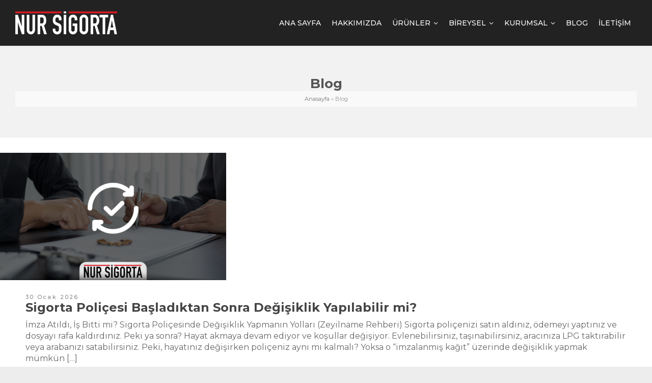

--- FILE ---
content_type: text/html; charset=UTF-8
request_url: https://nursigorta.com/category/blog/
body_size: 21142
content:
<!doctype html>
<html lang="tr" class="no-js">
<head> 
<meta charset="UTF-8" />  
<meta name="viewport" content="width=device-width, initial-scale=1, maximum-scale=1">
 
<meta name='robots' content='index, follow, max-image-preview:large, max-snippet:-1, max-video-preview:-1' />
<script type="text/javascript">/*<![CDATA[ */ var html = document.getElementsByTagName("html")[0]; html.className = html.className.replace("no-js", "js"); window.onerror=function(e,f){var body = document.getElementsByTagName("body")[0]; body.className = body.className.replace("rt-loading", ""); var e_file = document.createElement("a");e_file.href = f;console.log( e );console.log( e_file.pathname );}/* ]]>*/</script>
<!-- Google tag (gtag.js) consent mode dataLayer added by Site Kit -->
<script type="text/javascript" id="google_gtagjs-js-consent-mode-data-layer">
/* <![CDATA[ */
window.dataLayer = window.dataLayer || [];function gtag(){dataLayer.push(arguments);}
gtag('consent', 'default', {"ad_personalization":"denied","ad_storage":"denied","ad_user_data":"denied","analytics_storage":"denied","functionality_storage":"denied","security_storage":"denied","personalization_storage":"denied","region":["AT","BE","BG","CH","CY","CZ","DE","DK","EE","ES","FI","FR","GB","GR","HR","HU","IE","IS","IT","LI","LT","LU","LV","MT","NL","NO","PL","PT","RO","SE","SI","SK"],"wait_for_update":500});
window._googlesitekitConsentCategoryMap = {"statistics":["analytics_storage"],"marketing":["ad_storage","ad_user_data","ad_personalization"],"functional":["functionality_storage","security_storage"],"preferences":["personalization_storage"]};
window._googlesitekitConsents = {"ad_personalization":"denied","ad_storage":"denied","ad_user_data":"denied","analytics_storage":"denied","functionality_storage":"denied","security_storage":"denied","personalization_storage":"denied","region":["AT","BE","BG","CH","CY","CZ","DE","DK","EE","ES","FI","FR","GB","GR","HR","HU","IE","IS","IT","LI","LT","LU","LV","MT","NL","NO","PL","PT","RO","SE","SI","SK"],"wait_for_update":500};
/* ]]> */
</script>
<!-- End Google tag (gtag.js) consent mode dataLayer added by Site Kit -->

	<!-- This site is optimized with the Yoast SEO plugin v26.8 - https://yoast.com/product/yoast-seo-wordpress/ -->
	<title>Blog arşivleri - Nur Sigorta</title>
	<link rel="canonical" href="https://nursigorta.com/category/blog/" />
	<link rel="next" href="https://nursigorta.com/category/blog/page/2/" />
	<meta property="og:locale" content="tr_TR" />
	<meta property="og:type" content="article" />
	<meta property="og:title" content="Blog arşivleri - Nur Sigorta" />
	<meta property="og:url" content="https://nursigorta.com/category/blog/" />
	<meta property="og:site_name" content="Nur Sigorta" />
	<meta name="twitter:card" content="summary_large_image" />
	<script type="application/ld+json" class="yoast-schema-graph">{"@context":"https://schema.org","@graph":[{"@type":"CollectionPage","@id":"https://nursigorta.com/category/blog/","url":"https://nursigorta.com/category/blog/","name":"Blog arşivleri - Nur Sigorta","isPartOf":{"@id":"https://nursigorta.com/#website"},"primaryImageOfPage":{"@id":"https://nursigorta.com/category/blog/#primaryimage"},"image":{"@id":"https://nursigorta.com/category/blog/#primaryimage"},"thumbnailUrl":"https://nursigorta.com/wp-content/uploads/2026/01/Sigorta-Policesi-Basladiktan-Sonra-Degisiklik-Yapilabilir-mi.png","breadcrumb":{"@id":"https://nursigorta.com/category/blog/#breadcrumb"},"inLanguage":"tr"},{"@type":"ImageObject","inLanguage":"tr","@id":"https://nursigorta.com/category/blog/#primaryimage","url":"https://nursigorta.com/wp-content/uploads/2026/01/Sigorta-Policesi-Basladiktan-Sonra-Degisiklik-Yapilabilir-mi.png","contentUrl":"https://nursigorta.com/wp-content/uploads/2026/01/Sigorta-Policesi-Basladiktan-Sonra-Degisiklik-Yapilabilir-mi.png","width":1280,"height":720,"caption":"Sigorta Poliçesi Başladıktan Sonra Değişiklik Yapılabilir mi"},{"@type":"BreadcrumbList","@id":"https://nursigorta.com/category/blog/#breadcrumb","itemListElement":[{"@type":"ListItem","position":1,"name":"Anasayfa","item":"https://nursigorta.com/"},{"@type":"ListItem","position":2,"name":"Blog"}]},{"@type":"WebSite","@id":"https://nursigorta.com/#website","url":"https://nursigorta.com/","name":"Nur Sigorta","description":"Geniş Teminatlı Huzur","potentialAction":[{"@type":"SearchAction","target":{"@type":"EntryPoint","urlTemplate":"https://nursigorta.com/?s={search_term_string}"},"query-input":{"@type":"PropertyValueSpecification","valueRequired":true,"valueName":"search_term_string"}}],"inLanguage":"tr"}]}</script>
	<!-- / Yoast SEO plugin. -->


<link rel='dns-prefetch' href='//www.googletagmanager.com' />
<link rel='dns-prefetch' href='//fonts.googleapis.com' />
<link rel="alternate" type="application/rss+xml" title="Nur Sigorta &raquo; akışı" href="https://nursigorta.com/feed/" />
<link rel="alternate" type="application/rss+xml" title="Nur Sigorta &raquo; yorum akışı" href="https://nursigorta.com/comments/feed/" />
<link rel="alternate" type="application/rss+xml" title="Nur Sigorta &raquo; Blog kategori akışı" href="https://nursigorta.com/category/blog/feed/" />
<style id='wp-img-auto-sizes-contain-inline-css' type='text/css'>
img:is([sizes=auto i],[sizes^="auto," i]){contain-intrinsic-size:3000px 1500px}
/*# sourceURL=wp-img-auto-sizes-contain-inline-css */
</style>

<style id='wp-emoji-styles-inline-css' type='text/css'>

	img.wp-smiley, img.emoji {
		display: inline !important;
		border: none !important;
		box-shadow: none !important;
		height: 1em !important;
		width: 1em !important;
		margin: 0 0.07em !important;
		vertical-align: -0.1em !important;
		background: none !important;
		padding: 0 !important;
	}
/*# sourceURL=wp-emoji-styles-inline-css */
</style>
<link rel='stylesheet' id='wp-block-library-css' href='https://nursigorta.com/wp-includes/css/dist/block-library/style.min.css?ver=6.9' type='text/css' media='all' />
<style id='global-styles-inline-css' type='text/css'>
:root{--wp--preset--aspect-ratio--square: 1;--wp--preset--aspect-ratio--4-3: 4/3;--wp--preset--aspect-ratio--3-4: 3/4;--wp--preset--aspect-ratio--3-2: 3/2;--wp--preset--aspect-ratio--2-3: 2/3;--wp--preset--aspect-ratio--16-9: 16/9;--wp--preset--aspect-ratio--9-16: 9/16;--wp--preset--color--black: #000000;--wp--preset--color--cyan-bluish-gray: #abb8c3;--wp--preset--color--white: #ffffff;--wp--preset--color--pale-pink: #f78da7;--wp--preset--color--vivid-red: #cf2e2e;--wp--preset--color--luminous-vivid-orange: #ff6900;--wp--preset--color--luminous-vivid-amber: #fcb900;--wp--preset--color--light-green-cyan: #7bdcb5;--wp--preset--color--vivid-green-cyan: #00d084;--wp--preset--color--pale-cyan-blue: #8ed1fc;--wp--preset--color--vivid-cyan-blue: #0693e3;--wp--preset--color--vivid-purple: #9b51e0;--wp--preset--gradient--vivid-cyan-blue-to-vivid-purple: linear-gradient(135deg,rgb(6,147,227) 0%,rgb(155,81,224) 100%);--wp--preset--gradient--light-green-cyan-to-vivid-green-cyan: linear-gradient(135deg,rgb(122,220,180) 0%,rgb(0,208,130) 100%);--wp--preset--gradient--luminous-vivid-amber-to-luminous-vivid-orange: linear-gradient(135deg,rgb(252,185,0) 0%,rgb(255,105,0) 100%);--wp--preset--gradient--luminous-vivid-orange-to-vivid-red: linear-gradient(135deg,rgb(255,105,0) 0%,rgb(207,46,46) 100%);--wp--preset--gradient--very-light-gray-to-cyan-bluish-gray: linear-gradient(135deg,rgb(238,238,238) 0%,rgb(169,184,195) 100%);--wp--preset--gradient--cool-to-warm-spectrum: linear-gradient(135deg,rgb(74,234,220) 0%,rgb(151,120,209) 20%,rgb(207,42,186) 40%,rgb(238,44,130) 60%,rgb(251,105,98) 80%,rgb(254,248,76) 100%);--wp--preset--gradient--blush-light-purple: linear-gradient(135deg,rgb(255,206,236) 0%,rgb(152,150,240) 100%);--wp--preset--gradient--blush-bordeaux: linear-gradient(135deg,rgb(254,205,165) 0%,rgb(254,45,45) 50%,rgb(107,0,62) 100%);--wp--preset--gradient--luminous-dusk: linear-gradient(135deg,rgb(255,203,112) 0%,rgb(199,81,192) 50%,rgb(65,88,208) 100%);--wp--preset--gradient--pale-ocean: linear-gradient(135deg,rgb(255,245,203) 0%,rgb(182,227,212) 50%,rgb(51,167,181) 100%);--wp--preset--gradient--electric-grass: linear-gradient(135deg,rgb(202,248,128) 0%,rgb(113,206,126) 100%);--wp--preset--gradient--midnight: linear-gradient(135deg,rgb(2,3,129) 0%,rgb(40,116,252) 100%);--wp--preset--font-size--small: 13px;--wp--preset--font-size--medium: 20px;--wp--preset--font-size--large: 36px;--wp--preset--font-size--x-large: 42px;--wp--preset--spacing--20: 0.44rem;--wp--preset--spacing--30: 0.67rem;--wp--preset--spacing--40: 1rem;--wp--preset--spacing--50: 1.5rem;--wp--preset--spacing--60: 2.25rem;--wp--preset--spacing--70: 3.38rem;--wp--preset--spacing--80: 5.06rem;--wp--preset--shadow--natural: 6px 6px 9px rgba(0, 0, 0, 0.2);--wp--preset--shadow--deep: 12px 12px 50px rgba(0, 0, 0, 0.4);--wp--preset--shadow--sharp: 6px 6px 0px rgba(0, 0, 0, 0.2);--wp--preset--shadow--outlined: 6px 6px 0px -3px rgb(255, 255, 255), 6px 6px rgb(0, 0, 0);--wp--preset--shadow--crisp: 6px 6px 0px rgb(0, 0, 0);}:where(.is-layout-flex){gap: 0.5em;}:where(.is-layout-grid){gap: 0.5em;}body .is-layout-flex{display: flex;}.is-layout-flex{flex-wrap: wrap;align-items: center;}.is-layout-flex > :is(*, div){margin: 0;}body .is-layout-grid{display: grid;}.is-layout-grid > :is(*, div){margin: 0;}:where(.wp-block-columns.is-layout-flex){gap: 2em;}:where(.wp-block-columns.is-layout-grid){gap: 2em;}:where(.wp-block-post-template.is-layout-flex){gap: 1.25em;}:where(.wp-block-post-template.is-layout-grid){gap: 1.25em;}.has-black-color{color: var(--wp--preset--color--black) !important;}.has-cyan-bluish-gray-color{color: var(--wp--preset--color--cyan-bluish-gray) !important;}.has-white-color{color: var(--wp--preset--color--white) !important;}.has-pale-pink-color{color: var(--wp--preset--color--pale-pink) !important;}.has-vivid-red-color{color: var(--wp--preset--color--vivid-red) !important;}.has-luminous-vivid-orange-color{color: var(--wp--preset--color--luminous-vivid-orange) !important;}.has-luminous-vivid-amber-color{color: var(--wp--preset--color--luminous-vivid-amber) !important;}.has-light-green-cyan-color{color: var(--wp--preset--color--light-green-cyan) !important;}.has-vivid-green-cyan-color{color: var(--wp--preset--color--vivid-green-cyan) !important;}.has-pale-cyan-blue-color{color: var(--wp--preset--color--pale-cyan-blue) !important;}.has-vivid-cyan-blue-color{color: var(--wp--preset--color--vivid-cyan-blue) !important;}.has-vivid-purple-color{color: var(--wp--preset--color--vivid-purple) !important;}.has-black-background-color{background-color: var(--wp--preset--color--black) !important;}.has-cyan-bluish-gray-background-color{background-color: var(--wp--preset--color--cyan-bluish-gray) !important;}.has-white-background-color{background-color: var(--wp--preset--color--white) !important;}.has-pale-pink-background-color{background-color: var(--wp--preset--color--pale-pink) !important;}.has-vivid-red-background-color{background-color: var(--wp--preset--color--vivid-red) !important;}.has-luminous-vivid-orange-background-color{background-color: var(--wp--preset--color--luminous-vivid-orange) !important;}.has-luminous-vivid-amber-background-color{background-color: var(--wp--preset--color--luminous-vivid-amber) !important;}.has-light-green-cyan-background-color{background-color: var(--wp--preset--color--light-green-cyan) !important;}.has-vivid-green-cyan-background-color{background-color: var(--wp--preset--color--vivid-green-cyan) !important;}.has-pale-cyan-blue-background-color{background-color: var(--wp--preset--color--pale-cyan-blue) !important;}.has-vivid-cyan-blue-background-color{background-color: var(--wp--preset--color--vivid-cyan-blue) !important;}.has-vivid-purple-background-color{background-color: var(--wp--preset--color--vivid-purple) !important;}.has-black-border-color{border-color: var(--wp--preset--color--black) !important;}.has-cyan-bluish-gray-border-color{border-color: var(--wp--preset--color--cyan-bluish-gray) !important;}.has-white-border-color{border-color: var(--wp--preset--color--white) !important;}.has-pale-pink-border-color{border-color: var(--wp--preset--color--pale-pink) !important;}.has-vivid-red-border-color{border-color: var(--wp--preset--color--vivid-red) !important;}.has-luminous-vivid-orange-border-color{border-color: var(--wp--preset--color--luminous-vivid-orange) !important;}.has-luminous-vivid-amber-border-color{border-color: var(--wp--preset--color--luminous-vivid-amber) !important;}.has-light-green-cyan-border-color{border-color: var(--wp--preset--color--light-green-cyan) !important;}.has-vivid-green-cyan-border-color{border-color: var(--wp--preset--color--vivid-green-cyan) !important;}.has-pale-cyan-blue-border-color{border-color: var(--wp--preset--color--pale-cyan-blue) !important;}.has-vivid-cyan-blue-border-color{border-color: var(--wp--preset--color--vivid-cyan-blue) !important;}.has-vivid-purple-border-color{border-color: var(--wp--preset--color--vivid-purple) !important;}.has-vivid-cyan-blue-to-vivid-purple-gradient-background{background: var(--wp--preset--gradient--vivid-cyan-blue-to-vivid-purple) !important;}.has-light-green-cyan-to-vivid-green-cyan-gradient-background{background: var(--wp--preset--gradient--light-green-cyan-to-vivid-green-cyan) !important;}.has-luminous-vivid-amber-to-luminous-vivid-orange-gradient-background{background: var(--wp--preset--gradient--luminous-vivid-amber-to-luminous-vivid-orange) !important;}.has-luminous-vivid-orange-to-vivid-red-gradient-background{background: var(--wp--preset--gradient--luminous-vivid-orange-to-vivid-red) !important;}.has-very-light-gray-to-cyan-bluish-gray-gradient-background{background: var(--wp--preset--gradient--very-light-gray-to-cyan-bluish-gray) !important;}.has-cool-to-warm-spectrum-gradient-background{background: var(--wp--preset--gradient--cool-to-warm-spectrum) !important;}.has-blush-light-purple-gradient-background{background: var(--wp--preset--gradient--blush-light-purple) !important;}.has-blush-bordeaux-gradient-background{background: var(--wp--preset--gradient--blush-bordeaux) !important;}.has-luminous-dusk-gradient-background{background: var(--wp--preset--gradient--luminous-dusk) !important;}.has-pale-ocean-gradient-background{background: var(--wp--preset--gradient--pale-ocean) !important;}.has-electric-grass-gradient-background{background: var(--wp--preset--gradient--electric-grass) !important;}.has-midnight-gradient-background{background: var(--wp--preset--gradient--midnight) !important;}.has-small-font-size{font-size: var(--wp--preset--font-size--small) !important;}.has-medium-font-size{font-size: var(--wp--preset--font-size--medium) !important;}.has-large-font-size{font-size: var(--wp--preset--font-size--large) !important;}.has-x-large-font-size{font-size: var(--wp--preset--font-size--x-large) !important;}
/*# sourceURL=global-styles-inline-css */
</style>

<style id='classic-theme-styles-inline-css' type='text/css'>
/*! This file is auto-generated */
.wp-block-button__link{color:#fff;background-color:#32373c;border-radius:9999px;box-shadow:none;text-decoration:none;padding:calc(.667em + 2px) calc(1.333em + 2px);font-size:1.125em}.wp-block-file__button{background:#32373c;color:#fff;text-decoration:none}
/*# sourceURL=/wp-includes/css/classic-themes.min.css */
</style>
<link rel='stylesheet' id='contact-form-7-css' href='https://nursigorta.com/wp-content/plugins/contact-form-7/includes/css/styles.css?ver=6.1.4' type='text/css' media='all' />
<link rel='stylesheet' id='rs-plugin-settings-css' href='https://nursigorta.com/wp-content/plugins/revslider/public/assets/css/rs6.css?ver=6.3.6' type='text/css' media='all' />
<style id='rs-plugin-settings-inline-css' type='text/css'>
#rs-demo-id {}
/*# sourceURL=rs-plugin-settings-inline-css */
</style>
<link rel='stylesheet' id='theme-style-all-css' href='https://nursigorta.com/wp-content/themes/rttheme19/css/layout3/app.min.css?ver=2.9.8' type='text/css' media='all' />
<link rel='stylesheet' id='mediaelement-skin-css' href='https://nursigorta.com/wp-content/themes/rttheme19/css/mejs-skin.min.css?ver=2.9.8' type='text/css' media='all' />
<link rel='stylesheet' id='fontello-css' href='https://nursigorta.com/wp-content/themes/rttheme19/css/fontello/css/fontello.css?ver=2.9.8' type='text/css' media='all' />
<link rel='stylesheet' id='theme-style-css' href='https://nursigorta.com/wp-content/themes/rttheme19/style.css?ver=6.9' type='text/css' media='all' />
<link rel='stylesheet' id='theme-dynamic-css' href='https://nursigorta.com/wp-content/uploads/rttheme19/dynamic-style.css?ver=230507171235' type='text/css' media='all' />
<link rel='stylesheet' id='rt-google-fonts-css' href='//fonts.googleapis.com/css?family=Montserrat%3A700%2Cregular%2C500%7CRoboto+Condensed%3A700&#038;subset=latin%2Clatin-ext&#038;ver=1.0.0' type='text/css' media='all' />
<script type="text/javascript" src="https://nursigorta.com/wp-includes/js/jquery/jquery.min.js?ver=3.7.1" id="jquery-core-js"></script>
<script type="text/javascript" src="https://nursigorta.com/wp-includes/js/jquery/jquery-migrate.min.js?ver=3.4.1" id="jquery-migrate-js"></script>
<script type="text/javascript" src="https://nursigorta.com/wp-content/plugins/revslider/public/assets/js/rbtools.min.js?ver=6.3.6" id="tp-tools-js"></script>
<script type="text/javascript" src="https://nursigorta.com/wp-content/plugins/revslider/public/assets/js/rs6.min.js?ver=6.3.6" id="revmin-js"></script>

<!-- Site Kit tarafından eklenen Google etiketi (gtag.js) snippet&#039;i -->
<!-- Google Analytics snippet added by Site Kit -->
<!-- Site Kit tarafından eklenen Google Ads snippet&#039;i -->
<script type="text/javascript" src="https://www.googletagmanager.com/gtag/js?id=GT-KVFTZN68" id="google_gtagjs-js" async></script>
<script type="text/javascript" id="google_gtagjs-js-after">
/* <![CDATA[ */
window.dataLayer = window.dataLayer || [];function gtag(){dataLayer.push(arguments);}
gtag("set","linker",{"domains":["nursigorta.com"]});
gtag("js", new Date());
gtag("set", "developer_id.dZTNiMT", true);
gtag("config", "GT-KVFTZN68");
gtag("config", "AW-16886455279");
 window._googlesitekit = window._googlesitekit || {}; window._googlesitekit.throttledEvents = []; window._googlesitekit.gtagEvent = (name, data) => { var key = JSON.stringify( { name, data } ); if ( !! window._googlesitekit.throttledEvents[ key ] ) { return; } window._googlesitekit.throttledEvents[ key ] = true; setTimeout( () => { delete window._googlesitekit.throttledEvents[ key ]; }, 5 ); gtag( "event", name, { ...data, event_source: "site-kit" } ); }; 
//# sourceURL=google_gtagjs-js-after
/* ]]> */
</script>
<link rel="https://api.w.org/" href="https://nursigorta.com/wp-json/" /><link rel="alternate" title="JSON" type="application/json" href="https://nursigorta.com/wp-json/wp/v2/categories/1" /><link rel="EditURI" type="application/rsd+xml" title="RSD" href="https://nursigorta.com/xmlrpc.php?rsd" />
<meta name="generator" content="WordPress 6.9" />
<meta name="generator" content="Site Kit by Google 1.171.0" />
<!--[if lt IE 9]><script src="https://nursigorta.com/wp-content/themes/rttheme19/js/html5shiv.min.js"></script><![endif]-->
<!--[if gte IE 9]> <style type="text/css"> .gradient { filter: none; } </style> <![endif]-->

<!--Theme Version:2.9.8 Plugin Version:2.9.5-->
<meta name="generator" content="Powered by WPBakery Page Builder - drag and drop page builder for WordPress."/>
<meta name="generator" content="Powered by Slider Revolution 6.3.6 - responsive, Mobile-Friendly Slider Plugin for WordPress with comfortable drag and drop interface." />
<link rel="icon" href="https://nursigorta.com/wp-content/uploads/2022/05/cropped-nur_sigorta_-32x32.png" sizes="32x32" />
<link rel="icon" href="https://nursigorta.com/wp-content/uploads/2022/05/cropped-nur_sigorta_-192x192.png" sizes="192x192" />
<link rel="apple-touch-icon" href="https://nursigorta.com/wp-content/uploads/2022/05/cropped-nur_sigorta_-180x180.png" />
<meta name="msapplication-TileImage" content="https://nursigorta.com/wp-content/uploads/2022/05/cropped-nur_sigorta_-270x270.png" />
<script type="text/javascript">function setREVStartSize(e){
			//window.requestAnimationFrame(function() {				 
				window.RSIW = window.RSIW===undefined ? window.innerWidth : window.RSIW;	
				window.RSIH = window.RSIH===undefined ? window.innerHeight : window.RSIH;	
				try {								
					var pw = document.getElementById(e.c).parentNode.offsetWidth,
						newh;
					pw = pw===0 || isNaN(pw) ? window.RSIW : pw;
					e.tabw = e.tabw===undefined ? 0 : parseInt(e.tabw);
					e.thumbw = e.thumbw===undefined ? 0 : parseInt(e.thumbw);
					e.tabh = e.tabh===undefined ? 0 : parseInt(e.tabh);
					e.thumbh = e.thumbh===undefined ? 0 : parseInt(e.thumbh);
					e.tabhide = e.tabhide===undefined ? 0 : parseInt(e.tabhide);
					e.thumbhide = e.thumbhide===undefined ? 0 : parseInt(e.thumbhide);
					e.mh = e.mh===undefined || e.mh=="" || e.mh==="auto" ? 0 : parseInt(e.mh,0);		
					if(e.layout==="fullscreen" || e.l==="fullscreen") 						
						newh = Math.max(e.mh,window.RSIH);					
					else{					
						e.gw = Array.isArray(e.gw) ? e.gw : [e.gw];
						for (var i in e.rl) if (e.gw[i]===undefined || e.gw[i]===0) e.gw[i] = e.gw[i-1];					
						e.gh = e.el===undefined || e.el==="" || (Array.isArray(e.el) && e.el.length==0)? e.gh : e.el;
						e.gh = Array.isArray(e.gh) ? e.gh : [e.gh];
						for (var i in e.rl) if (e.gh[i]===undefined || e.gh[i]===0) e.gh[i] = e.gh[i-1];
											
						var nl = new Array(e.rl.length),
							ix = 0,						
							sl;					
						e.tabw = e.tabhide>=pw ? 0 : e.tabw;
						e.thumbw = e.thumbhide>=pw ? 0 : e.thumbw;
						e.tabh = e.tabhide>=pw ? 0 : e.tabh;
						e.thumbh = e.thumbhide>=pw ? 0 : e.thumbh;					
						for (var i in e.rl) nl[i] = e.rl[i]<window.RSIW ? 0 : e.rl[i];
						sl = nl[0];									
						for (var i in nl) if (sl>nl[i] && nl[i]>0) { sl = nl[i]; ix=i;}															
						var m = pw>(e.gw[ix]+e.tabw+e.thumbw) ? 1 : (pw-(e.tabw+e.thumbw)) / (e.gw[ix]);					
						newh =  (e.gh[ix] * m) + (e.tabh + e.thumbh);
					}				
					if(window.rs_init_css===undefined) window.rs_init_css = document.head.appendChild(document.createElement("style"));					
					document.getElementById(e.c).height = newh+"px";
					window.rs_init_css.innerHTML += "#"+e.c+"_wrapper { height: "+newh+"px }";				
				} catch(e){
					console.log("Failure at Presize of Slider:" + e)
				}					   
			//});
		  };</script>
		<style type="text/css" id="wp-custom-css">
			.wpcf7 input[type=date], .wpcf7 input[type=datetime-local], .wpcf7 input[type=email], .wpcf7 input[type=input], .wpcf7 input[type=month], .wpcf7 input[type=number], .wpcf7 input[type=password], .wpcf7 input[type=tel], .wpcf7 input[type=text], .wpcf7 input[type=time], .wpcf7 input[type=url], .wpcf7 select, .wpcf7 textarea {

		background-color: white;
		border:none;
		box-shadow: 3px 3px #000;
		position: relative;
    display: inline-block;
    letter-spacing: 0;
    vertical-align: top;
    opacity: 1;
    border-radius: 2px;
    z-index: 101;
    border: 0;
    float: none!important;
    overflow: visible;
}

.wpcf7 input[type=submit] {
    float: left;
		cursor:pointer;
	
}
.wpcf7-not-valid-tip {
    color:white;
	
}

.wpb_wrapper H4 {
	color:white;
	font-size:20px;
	font-weight:bold;
}
.wpcf7 form.sent .wpcf7-response-output {
    border-color:black;
		color:white;
}
.wpcf7 form.invalid .wpcf7-response-output, .wpcf7 form.unaccepted .wpcf7-response-output {
    border-color:black;
		color:white;
}
.wpcf7 input[type=submit] {
    background-color:black;
}

.mobile-menu-button {
    color: #000;
	font-size: 34px;
}
.teklifal-text {
    color: #fff;
}
		</style>
		<noscript><style> .wpb_animate_when_almost_visible { opacity: 1; }</style></noscript></head>
<body class="archive category category-blog category-1 wp-embed-responsive wp-theme-rttheme19  layout3 wpb-js-composer js-comp-ver-6.5.0 vc_responsive">

<!-- background wrapper -->
<div id="container">   
 
		
	 

				

	<header class="top-header fullwidth sticky">

				

		<div class="header-elements default">
		
			<!-- mobile menu button -->
			<div class="mobile-menu-button"><span></span><span></span><span></span></div>

			
			<!-- logo -->
			<div id="logo" class="site-logo">
				 <a href="https://nursigorta.com" title="Nur Sigorta"><img src="https://nursigorta.com/wp-content/uploads/2021/11/nur-sigorta-logo-beyaz.png" alt="Nur Sigorta" width="1271" height="286" class="main_logo" srcset="https://nursigorta.com/wp-content/uploads/2021/11/nur-sigorta-logo-beyaz.png 1.3x" /></a> 			</div><!-- / end #logo -->


			<div class="header-right">
				<nav class="main-navigation"><ul id="navigation" class="menu"><li id='menu-item-2832' data-depth='0' class="menu-item menu-item-type-post_type menu-item-object-page menu-item-home"><a  href="https://nursigorta.com/"><span>ANA SAYFA</span></a> </li>
<li id='menu-item-2865' data-depth='0' class="menu-item menu-item-type-post_type menu-item-object-page"><a  href="https://nursigorta.com/hakkimizda/"><span>HAKKIMIZDA</span></a> </li>
<li id='menu-item-2872' data-depth='0' class="menu-item menu-item-type-custom menu-item-object-custom menu-item-has-children"><a  href="#"><span>ÜRÜNLER</span></a> 
<ul class="sub-menu">
<li id='menu-item-3146' data-depth='1' class="menu-item menu-item-type-post_type menu-item-object-page"><a  href="https://nursigorta.com/trafik-sigortasi/">Trafik Sigortası</a> </li>
<li id='menu-item-3084' data-depth='1' class="menu-item menu-item-type-post_type menu-item-object-page"><a  href="https://nursigorta.com/kasko/">Kasko</a> </li>
<li id='menu-item-3083' data-depth='1' class="menu-item menu-item-type-post_type menu-item-object-page"><a  href="https://nursigorta.com/motosiklet-kasko/">Motosiklet Kasko</a> </li>
<li id='menu-item-3082' data-depth='1' class="menu-item menu-item-type-post_type menu-item-object-page"><a  href="https://nursigorta.com/karavan-kasko/">Karavan Kasko</a> </li>
</ul>
</li>
<li id='menu-item-2870' data-depth='0' class="menu-item menu-item-type-custom menu-item-object-custom menu-item-has-children"><a  href="#"><span>BİREYSEL</span></a> 
<ul class="sub-menu">
<li id='menu-item-3041' data-depth='1' class="menu-item menu-item-type-post_type menu-item-object-page"><a  href="https://nursigorta.com/bireysel-emeklilik/">Bireysel Emeklilik</a> </li>
<li id='menu-item-3042' data-depth='1' class="menu-item menu-item-type-post_type menu-item-object-page"><a  href="https://nursigorta.com/tamamlayici-saglik-sigortasi/">Tamamlayıcı Sağlık Sigortası</a> </li>
<li id='menu-item-3043' data-depth='1' class="menu-item menu-item-type-post_type menu-item-object-page"><a  href="https://nursigorta.com/ferdi-kaza-sigortasi/">Ferdi Kaza Sigortası</a> </li>
</ul>
</li>
<li id='menu-item-2871' data-col-size='4' data-depth='0' class="multicolumn-4 menu-item menu-item-type-custom menu-item-object-custom menu-item-has-children multicolumn"><a  href="#"><span>KURUMSAL</span></a> 
<ul class="sub-menu">
<li id='menu-item-2973' data-depth='1' class="menu-item menu-item-type-post_type menu-item-object-page"><a  href="https://nursigorta.com/endustriyel-riskler/">Endüstriyel Riskler</a> </li>
<li id='menu-item-2972' data-depth='1' class="menu-item menu-item-type-post_type menu-item-object-page"><a  href="https://nursigorta.com/nakliyat-sigortalari/">Nakliyat Sigortaları</a> </li>
<li id='menu-item-2971' data-depth='1' class="menu-item menu-item-type-post_type menu-item-object-page"><a  href="https://nursigorta.com/insaat-sigortalari/">İnşaat Sigortaları</a> </li>
<li id='menu-item-2970' data-depth='1' class="menu-item menu-item-type-post_type menu-item-object-page"><a  href="https://nursigorta.com/urun-sorumluluk-sigortalari/">Ürün Sorumluluk Sigortaları</a> </li>
<li id='menu-item-2969' data-depth='1' class="menu-item menu-item-type-post_type menu-item-object-page"><a  href="https://nursigorta.com/ticari-alacak-sigortalari/">Ticari Alacak Sigortaları</a> </li>
<li id='menu-item-2968' data-depth='1' class="menu-item menu-item-type-post_type menu-item-object-page"><a  href="https://nursigorta.com/kefalet-sigortalari/">Kefalet Sigortaları</a> </li>
<li id='menu-item-3021' data-depth='1' class="menu-item menu-item-type-post_type menu-item-object-page"><a  href="https://nursigorta.com/ticari-gemi-sigortalari/">Ticari Gemi Sigortaları</a> </li>
<li id='menu-item-3022' data-depth='1' class="menu-item menu-item-type-post_type menu-item-object-page"><a  href="https://nursigorta.com/is-durmasi-ve-kar-kaybi-sigortalari/">İş Durması ve Kar Kaybı Sigortaları</a> </li>
<li id='menu-item-3023' data-depth='1' class="menu-item menu-item-type-post_type menu-item-object-page"><a  href="https://nursigorta.com/ortak-alan-site-paket-sigortalari/">Ortak Alan / Site Paket Sigortaları</a> </li>
<li id='menu-item-3024' data-depth='1' class="menu-item menu-item-type-post_type menu-item-object-page"><a  href="https://nursigorta.com/grup-saglik-sigortalari/">Grup Sağlık Sigortaları</a> </li>
<li id='menu-item-2967' data-depth='1' class="menu-item menu-item-type-post_type menu-item-object-page menu-item-has-children"><a  href="https://nursigorta.com/mesuliyet-sigortalari/">Mesuliyet Sigortaları</a> 
	<ul class="sub-menu">
<li id='menu-item-2997' data-depth='2' class="menu-item menu-item-type-post_type menu-item-object-page"><a  href="https://nursigorta.com/mesuliyet-sigortalari/isveren-mali-sorumluluk/">İşveren Mali Sorumluluk</a> </li>
<li id='menu-item-3012' data-depth='2' class="menu-item menu-item-type-post_type menu-item-object-page"><a  href="https://nursigorta.com/mesuliyet-sigortalari/3-sahis-mali-sorumluluk/">3. Şahıs Mali Sorumluluk</a> </li>
<li id='menu-item-3011' data-depth='2' class="menu-item menu-item-type-post_type menu-item-object-page"><a  href="https://nursigorta.com/mesuliyet-sigortalari/mesleki-sorumluluk-sigortalari/">Mesleki Sorumluluk Sigortaları</a> </li>
<li id='menu-item-3010' data-depth='2' class="menu-item menu-item-type-post_type menu-item-object-page"><a  href="https://nursigorta.com/mesuliyet-sigortalari/yonetici-sorumluluk-sigortalari/">Yönetici Sorumluluk Sigortaları</a> </li>
<li id='menu-item-3009' data-depth='2' class="menu-item menu-item-type-post_type menu-item-object-page"><a  href="https://nursigorta.com/mesuliyet-sigortalari/tehlikeli-atik-sorumluluk-sigortalari/">Tehlikeli Atık Sorumluluk Sigortaları</a> </li>
<li id='menu-item-3008' data-depth='2' class="menu-item menu-item-type-post_type menu-item-object-page"><a  href="https://nursigorta.com/mesuliyet-sigortalari/ortak-alan-mali-mesuliyet-sigortalari/">Ortak Alan Mali Mesuliyet Sigortaları</a> </li>
	</ul>
</li>
</ul>
</li>
<li id='menu-item-3305' data-depth='0' class="menu-item menu-item-type-post_type menu-item-object-page"><a  href="https://nursigorta.com/blog/"><span>BLOG</span></a> </li>
<li id='menu-item-2876' data-depth='0' class="menu-item menu-item-type-post_type menu-item-object-page"><a  href="https://nursigorta.com/iletisim/"><span>İLETİŞİM</span></a> </li>
</ul></nav>			</div><!-- / end .header-right -->


					<!-- mobile menu -->
		<div class="mobile-nav">
				<!-- navigation holder -->
				<nav>
					<ul id="mobile-navigation" class="mobile-navigation-menu"><li id='mobile-menu-item-2832' data-depth='0' class="menu-item menu-item-type-post_type menu-item-object-page menu-item-home"><a  href="https://nursigorta.com/"><span>ANA SAYFA</span></a> </li>
<li id='mobile-menu-item-2865' data-depth='0' class="menu-item menu-item-type-post_type menu-item-object-page"><a  href="https://nursigorta.com/hakkimizda/"><span>HAKKIMIZDA</span></a> </li>
<li id='mobile-menu-item-2872' data-depth='0' class="menu-item menu-item-type-custom menu-item-object-custom menu-item-has-children"><a  href="#"><span>ÜRÜNLER</span></a> 
<ul class="sub-menu">
<li id='mobile-menu-item-3146' data-depth='1' class="menu-item menu-item-type-post_type menu-item-object-page"><a  href="https://nursigorta.com/trafik-sigortasi/">Trafik Sigortası</a> </li>
<li id='mobile-menu-item-3084' data-depth='1' class="menu-item menu-item-type-post_type menu-item-object-page"><a  href="https://nursigorta.com/kasko/">Kasko</a> </li>
<li id='mobile-menu-item-3083' data-depth='1' class="menu-item menu-item-type-post_type menu-item-object-page"><a  href="https://nursigorta.com/motosiklet-kasko/">Motosiklet Kasko</a> </li>
<li id='mobile-menu-item-3082' data-depth='1' class="menu-item menu-item-type-post_type menu-item-object-page"><a  href="https://nursigorta.com/karavan-kasko/">Karavan Kasko</a> </li>
</ul>
</li>
<li id='mobile-menu-item-2870' data-depth='0' class="menu-item menu-item-type-custom menu-item-object-custom menu-item-has-children"><a  href="#"><span>BİREYSEL</span></a> 
<ul class="sub-menu">
<li id='mobile-menu-item-3041' data-depth='1' class="menu-item menu-item-type-post_type menu-item-object-page"><a  href="https://nursigorta.com/bireysel-emeklilik/">Bireysel Emeklilik</a> </li>
<li id='mobile-menu-item-3042' data-depth='1' class="menu-item menu-item-type-post_type menu-item-object-page"><a  href="https://nursigorta.com/tamamlayici-saglik-sigortasi/">Tamamlayıcı Sağlık Sigortası</a> </li>
<li id='mobile-menu-item-3043' data-depth='1' class="menu-item menu-item-type-post_type menu-item-object-page"><a  href="https://nursigorta.com/ferdi-kaza-sigortasi/">Ferdi Kaza Sigortası</a> </li>
</ul>
</li>
<li id='mobile-menu-item-2871' data-col-size='4' data-depth='0' class="multicolumn-4 menu-item menu-item-type-custom menu-item-object-custom menu-item-has-children multicolumn"><a  href="#"><span>KURUMSAL</span></a> 
<ul class="sub-menu">
<li id='mobile-menu-item-2973' data-depth='1' class="menu-item menu-item-type-post_type menu-item-object-page"><a  href="https://nursigorta.com/endustriyel-riskler/">Endüstriyel Riskler</a> </li>
<li id='mobile-menu-item-2972' data-depth='1' class="menu-item menu-item-type-post_type menu-item-object-page"><a  href="https://nursigorta.com/nakliyat-sigortalari/">Nakliyat Sigortaları</a> </li>
<li id='mobile-menu-item-2971' data-depth='1' class="menu-item menu-item-type-post_type menu-item-object-page"><a  href="https://nursigorta.com/insaat-sigortalari/">İnşaat Sigortaları</a> </li>
<li id='mobile-menu-item-2970' data-depth='1' class="menu-item menu-item-type-post_type menu-item-object-page"><a  href="https://nursigorta.com/urun-sorumluluk-sigortalari/">Ürün Sorumluluk Sigortaları</a> </li>
<li id='mobile-menu-item-2969' data-depth='1' class="menu-item menu-item-type-post_type menu-item-object-page"><a  href="https://nursigorta.com/ticari-alacak-sigortalari/">Ticari Alacak Sigortaları</a> </li>
<li id='mobile-menu-item-2968' data-depth='1' class="menu-item menu-item-type-post_type menu-item-object-page"><a  href="https://nursigorta.com/kefalet-sigortalari/">Kefalet Sigortaları</a> </li>
<li id='mobile-menu-item-3021' data-depth='1' class="menu-item menu-item-type-post_type menu-item-object-page"><a  href="https://nursigorta.com/ticari-gemi-sigortalari/">Ticari Gemi Sigortaları</a> </li>
<li id='mobile-menu-item-3022' data-depth='1' class="menu-item menu-item-type-post_type menu-item-object-page"><a  href="https://nursigorta.com/is-durmasi-ve-kar-kaybi-sigortalari/">İş Durması ve Kar Kaybı Sigortaları</a> </li>
<li id='mobile-menu-item-3023' data-depth='1' class="menu-item menu-item-type-post_type menu-item-object-page"><a  href="https://nursigorta.com/ortak-alan-site-paket-sigortalari/">Ortak Alan / Site Paket Sigortaları</a> </li>
<li id='mobile-menu-item-3024' data-depth='1' class="menu-item menu-item-type-post_type menu-item-object-page"><a  href="https://nursigorta.com/grup-saglik-sigortalari/">Grup Sağlık Sigortaları</a> </li>
<li id='mobile-menu-item-2967' data-depth='1' class="menu-item menu-item-type-post_type menu-item-object-page menu-item-has-children"><a  href="https://nursigorta.com/mesuliyet-sigortalari/">Mesuliyet Sigortaları</a> 
	<ul class="sub-menu">
<li id='mobile-menu-item-2997' data-depth='2' class="menu-item menu-item-type-post_type menu-item-object-page"><a  href="https://nursigorta.com/mesuliyet-sigortalari/isveren-mali-sorumluluk/">İşveren Mali Sorumluluk</a> </li>
<li id='mobile-menu-item-3012' data-depth='2' class="menu-item menu-item-type-post_type menu-item-object-page"><a  href="https://nursigorta.com/mesuliyet-sigortalari/3-sahis-mali-sorumluluk/">3. Şahıs Mali Sorumluluk</a> </li>
<li id='mobile-menu-item-3011' data-depth='2' class="menu-item menu-item-type-post_type menu-item-object-page"><a  href="https://nursigorta.com/mesuliyet-sigortalari/mesleki-sorumluluk-sigortalari/">Mesleki Sorumluluk Sigortaları</a> </li>
<li id='mobile-menu-item-3010' data-depth='2' class="menu-item menu-item-type-post_type menu-item-object-page"><a  href="https://nursigorta.com/mesuliyet-sigortalari/yonetici-sorumluluk-sigortalari/">Yönetici Sorumluluk Sigortaları</a> </li>
<li id='mobile-menu-item-3009' data-depth='2' class="menu-item menu-item-type-post_type menu-item-object-page"><a  href="https://nursigorta.com/mesuliyet-sigortalari/tehlikeli-atik-sorumluluk-sigortalari/">Tehlikeli Atık Sorumluluk Sigortaları</a> </li>
<li id='mobile-menu-item-3008' data-depth='2' class="menu-item menu-item-type-post_type menu-item-object-page"><a  href="https://nursigorta.com/mesuliyet-sigortalari/ortak-alan-mali-mesuliyet-sigortalari/">Ortak Alan Mali Mesuliyet Sigortaları</a> </li>
	</ul>
</li>
</ul>
</li>
<li id='mobile-menu-item-3305' data-depth='0' class="menu-item menu-item-type-post_type menu-item-object-page"><a  href="https://nursigorta.com/blog/"><span>BLOG</span></a> </li>
<li id='mobile-menu-item-2876' data-depth='0' class="menu-item menu-item-type-post_type menu-item-object-page"><a  href="https://nursigorta.com/iletisim/"><span>İLETİŞİM</span></a> </li>
</ul>				</nav>
		</div>
		
		</div>
	</header>


	<!-- main contents -->
	<div id="main_content">

	
<div class="content_row row sub_page_header fullwidth center-style" style="background-color: rgba(255, 255, 255, 0.3);">
	
	<div class="content_row_wrapper  default" ><div class="col col-sm-12"><section class="page-title"><h1>Blog</h1></section><div class="breadcrumb"><span><span><a href="https://nursigorta.com/">Anasayfa</a></span> » <span class="breadcrumb_last" aria-current="page">Blog</span></span></div></div></div>
</div>

	<div  class="content_row default-style no-composer  fullwidth no-sidebar"><div class="content_row_wrapper clearfix "><div class="col col-sm-12 col-xs-12 ">
	 

		

		
<div id="blog-dynamicID-911908" class="blog_list clearfix " data-column-width="1">
 

<!-- blog box-->
<article class="loop post-3614 post type-post status-publish format-standard has-post-thumbnail hentry category-blog" id="post-3614">
		
	
	
	<figure class="featured_image featured_media">

		
				<a href="https://nursigorta.com/sigorta-policesi-basladiktan-sonra-degisiklik-yapilabilir-mi/" title="Sigorta Poliçesi Başladıktan Sonra Değişiklik Yapılabilir mi?" class="featured_image imgeffect link"><img src="https://nursigorta.com/wp-content/uploads/2026/01/Sigorta-Policesi-Basladiktan-Sonra-Degisiklik-Yapilabilir-mi-444x250.png" alt="Sigorta Poliçesi Başladıktan Sonra Değişiklik Yapılabilir mi" class="" /></a>

			
	</figure> 
	

	<div class="date"><a href="https://nursigorta.com/sigorta-policesi-basladiktan-sonra-degisiklik-yapilabilir-mi/">30 Ocak 2026</a></div> 
	<div class="text entry-content">

		<!-- blog headline-->
		<h2 class="entry-title"><a href="https://nursigorta.com/sigorta-policesi-basladiktan-sonra-degisiklik-yapilabilir-mi/" rel="bookmark">Sigorta Poliçesi Başladıktan Sonra Değişiklik Yapılabilir mi?</a></h2> 
			

		<p>İmza Atıldı, İş Bitti mi? Sigorta Poliçesinde Değişiklik Yapmanın Yolları (Zeyilname Rehberi) Sigorta poliçenizi satın aldınız, ödemeyi yaptınız ve dosyayı rafa kaldırdınız. Peki ya sonra? Hayat akmaya devam ediyor ve koşullar değişiyor. Evlenebilirsiniz, taşınabilirsiniz, aracınıza LPG taktırabilir veya arabanızı satabilirsiniz. Peki, hayatınız değişirken poliçeniz aynı mı kalmalı? Yoksa o &#8220;imzalanmış kağıt&#8221; üzerinde değişiklik yapmak mümkün [&hellip;]</p>

				<!-- meta data -->
		<div class="post_data">

			
						<!-- categories -->
			<span class="icon-flow-cascade categories"><a href="https://nursigorta.com/category/blog/" rel="category tag">Blog</a></span>
			
			
			
		</div><!-- / end div  .post_data -->
	
	</div> 

</article> 
<!-- / blog box-->
 

<!-- blog box-->
<article class="loop post-3611 post type-post status-publish format-standard has-post-thumbnail hentry category-blog" id="post-3611">
		
	
	
	<figure class="featured_image featured_media">

		
				<a href="https://nursigorta.com/yurt-disi-egitim-hayallerine-vize-engeli-koyma/" title="Yurt Dışı Eğitim Hayallerine Vize Engeli Koyma" class="featured_image imgeffect link"><img src="https://nursigorta.com/wp-content/uploads/2026/01/Yurt-Disi-Egitim-Hayallerine-Vize-Engeli-Koyma-444x250.png" alt="Yurt Dışı Eğitim Hayallerine Vize Engeli Koyma" class="" /></a>

			
	</figure> 
	

	<div class="date"><a href="https://nursigorta.com/yurt-disi-egitim-hayallerine-vize-engeli-koyma/">23 Ocak 2026</a></div> 
	<div class="text entry-content">

		<!-- blog headline-->
		<h2 class="entry-title"><a href="https://nursigorta.com/yurt-disi-egitim-hayallerine-vize-engeli-koyma/" rel="bookmark">Yurt Dışı Eğitim Hayallerine Vize Engeli Koyma</a></h2> 
			

		<p>Öğrenciler İçin Seyahat Sağlık Sigortası Rehberi Valizler zihnen hazırlandı, gidilecek okuldaki dersler seçildi, hatta belki de kalınacak yurt odası bile ayarlandı. Hayatınızın macerasına, Erasmus&#8217;a, dil okuluna veya yüksek lisansa gidiyorsunuz. Ancak bu tatlı heyecanın önünde, aşılması gereken gri bir duvar var: Vize Başvurusu. Konsolosluk kapısında, elinizde dosya ile beklerken en son isteyeceğiniz şey, &#8220;Sigorta poliçeniz [&hellip;]</p>

				<!-- meta data -->
		<div class="post_data">

			
						<!-- categories -->
			<span class="icon-flow-cascade categories"><a href="https://nursigorta.com/category/blog/" rel="category tag">Blog</a></span>
			
			
			
		</div><!-- / end div  .post_data -->
	
	</div> 

</article> 
<!-- / blog box-->
 

<!-- blog box-->
<article class="loop post-3607 post type-post status-publish format-standard has-post-thumbnail hentry category-blog" id="post-3607">
		
	
	
	<figure class="featured_image featured_media">

		
				<a href="https://nursigorta.com/hayat-sigortasi-yaptirirken-nelere-dikkat-edilmelidir/" title="Hayat Sigortası Yaptırırken Nelere Dikkat Edilmelidir?" class="featured_image imgeffect link"><img src="https://nursigorta.com/wp-content/uploads/2026/01/Hayat-Sigortasi-Yaptirirken-Nelere-Dikkat-Edilmelidir-444x250.png" alt="Hayat Sigortası Yaptırırken Nelere Dikkat Edilmelidir" class="" /></a>

			
	</figure> 
	

	<div class="date"><a href="https://nursigorta.com/hayat-sigortasi-yaptirirken-nelere-dikkat-edilmelidir/">16 Ocak 2026</a></div> 
	<div class="text entry-content">

		<!-- blog headline-->
		<h2 class="entry-title"><a href="https://nursigorta.com/hayat-sigortasi-yaptirirken-nelere-dikkat-edilmelidir/" rel="bookmark">Hayat Sigortası Yaptırırken Nelere Dikkat Edilmelidir?</a></h2> 
			

		<p>Geleceği Güvence Altına Almak: Hayat Sigortası Yaptırırken Gözden Kaçırmamanız Gereken 7 Kritik Detay Kabul edelim; &#8220;Hayat Sigortası&#8221; hakkında konuşmak, akşam yemeğinde açılacak en neşeli konu değildir. İnsanın kendi yokluğunu, sevdiklerinin onsuz nasıl devam edeceğini düşünmesi zordur. Belki de bu yüzden, toplum olarak bu konuyu hep &#8220;sonraya&#8221; erteleriz. Oysa Nur Sigorta olarak yıllardır edindiğimiz tecrübe bize [&hellip;]</p>

				<!-- meta data -->
		<div class="post_data">

			
						<!-- categories -->
			<span class="icon-flow-cascade categories"><a href="https://nursigorta.com/category/blog/" rel="category tag">Blog</a></span>
			
			
			
		</div><!-- / end div  .post_data -->
	
	</div> 

</article> 
<!-- / blog box-->
 

<!-- blog box-->
<article class="loop post-3604 post type-post status-publish format-standard has-post-thumbnail hentry category-blog" id="post-3604">
		
	
	
	<figure class="featured_image featured_media">

		
				<a href="https://nursigorta.com/park-halinde-duran-aracima-birisi-vurup-kacmis-ne-yapmam-lazim/" title="Park Halinde Duran Aracıma Birisi Vurup Kaçmış, Ne Yapmam Lazım?" class="featured_image imgeffect link"><img src="https://nursigorta.com/wp-content/uploads/2026/01/Park-Halinde-Duran-Aracima-Birisi-Vurup-Kacmis-Ne-Yapmam-Lazim-444x250.png" alt="Park Halinde Duran Aracıma Birisi Vurup Kaçmış, Ne Yapmam Lazım" class="" /></a>

			
	</figure> 
	

	<div class="date"><a href="https://nursigorta.com/park-halinde-duran-aracima-birisi-vurup-kacmis-ne-yapmam-lazim/">9 Ocak 2026</a></div> 
	<div class="text entry-content">

		<!-- blog headline-->
		<h2 class="entry-title"><a href="https://nursigorta.com/park-halinde-duran-aracima-birisi-vurup-kacmis-ne-yapmam-lazim/" rel="bookmark">Park Halinde Duran Aracıma Birisi Vurup Kaçmış, Ne Yapmam Lazım?</a></h2> 
			

		<p>Sabah evden neşeyle çıktınız, elinizde kahveniz, arabanıza doğru yürüyorsunuz&#8230; Ve o da ne? Tampon göçmüş, ayna kırılmış veya kapıda boydan boya bir çizik. Etrafta ne bir not var ne de bir muhatap. O an hissettiğiniz o çaresizlik ve öfke karışımı duyguyu Nur Sigorta olarak çok iyi biliyoruz. &#8220;İnsanlık ölmüş mü?&#8221; diye içinizden geçirdiğinizi de duyar [&hellip;]</p>

				<!-- meta data -->
		<div class="post_data">

			
						<!-- categories -->
			<span class="icon-flow-cascade categories"><a href="https://nursigorta.com/category/blog/" rel="category tag">Blog</a></span>
			
			
			
		</div><!-- / end div  .post_data -->
	
	</div> 

</article> 
<!-- / blog box-->
 

<!-- blog box-->
<article class="loop post-3600 post type-post status-publish format-standard has-post-thumbnail hentry category-blog" id="post-3600">
		
	
	
	<figure class="featured_image featured_media">

		
				<a href="https://nursigorta.com/zorunlu-trafik-sigortasinda-yeni-donem-basladi-zamlar-limitler-ve-5-arac-kurali/" title="Zorunlu Trafik Sigortasında Yeni Dönem Başladı (Zamlar, Limitler ve 5 Araç Kuralı)" class="featured_image imgeffect link"><img src="https://nursigorta.com/wp-content/uploads/2026/01/Zorunlu-Trafik-Sigortasinda-Yeni-Donem-Basladi-Zamlar-Limitler-ve-5-Arac-Kurali-444x250.png" alt="Zorunlu Trafik Sigortasında Yeni Dönem Başladı (Zamlar, Limitler ve 5 Araç Kuralı)" class="" /></a>

			
	</figure> 
	

	<div class="date"><a href="https://nursigorta.com/zorunlu-trafik-sigortasinda-yeni-donem-basladi-zamlar-limitler-ve-5-arac-kurali/">1 Ocak 2026</a></div> 
	<div class="text entry-content">

		<!-- blog headline-->
		<h2 class="entry-title"><a href="https://nursigorta.com/zorunlu-trafik-sigortasinda-yeni-donem-basladi-zamlar-limitler-ve-5-arac-kurali/" rel="bookmark">Zorunlu Trafik Sigortasında Yeni Dönem Başladı (Zamlar, Limitler ve 5 Araç Kuralı)</a></h2> 
			

		<p>Yeni bir yıl, yeni kararlar ve tabii ki değişen tarifeler&#8230; Araç sahipleri olarak 2026&#8217;ya sadece takvim yapraklarını değiştirerek girmedik; trafik sigortasında da köklü bir değişimle &#8220;merhaba&#8221; dedik. Eğer şu sıralar poliçenizin yenileme dönemi geldiyse veya yeni bir araç almayı planlıyorsanız, karşılaşacağınız rakamlar ve kurallar geçen seneden çok farklı olabilir. Nur Sigorta olarak, Sigortacılık ve Özel [&hellip;]</p>

				<!-- meta data -->
		<div class="post_data">

			
						<!-- categories -->
			<span class="icon-flow-cascade categories"><a href="https://nursigorta.com/category/blog/" rel="category tag">Blog</a></span>
			
			
			
		</div><!-- / end div  .post_data -->
	
	</div> 

</article> 
<!-- / blog box-->
 

<!-- blog box-->
<article class="loop post-3596 post type-post status-publish format-standard has-post-thumbnail hentry category-blog" id="post-3596">
		
	
	
	<figure class="featured_image featured_media">

		
				<a href="https://nursigorta.com/kis-kampi-rotalari-ve-dikkat-edilmesi-gerekenler/" title="Kış Kampı Rotaları ve Dikkat Edilmesi Gerekenler" class="featured_image imgeffect link"><img src="https://nursigorta.com/wp-content/uploads/2025/12/Kis-Kampi-Rotalari-ve-Dikkat-Edilmesi-Gerekenler-444x250.png" alt="Kış Kampı Rotaları ve Dikkat Edilmesi Gerekenler" class="" /></a>

			
	</figure> 
	

	<div class="date"><a href="https://nursigorta.com/kis-kampi-rotalari-ve-dikkat-edilmesi-gerekenler/">23 Aralık 2025</a></div> 
	<div class="text entry-content">

		<!-- blog headline-->
		<h2 class="entry-title"><a href="https://nursigorta.com/kis-kampi-rotalari-ve-dikkat-edilmesi-gerekenler/" rel="bookmark">Kış Kampı Rotaları ve Dikkat Edilmesi Gerekenler</a></h2> 
			

		<p>Beyaz Sessizliğe Yolculuk: Türkiye&#8217;nin En İyi Kış Kampı Rotaları ve Hayat Kurtaran İpuçları Yazın kamp yapmak, tabiri caizse, &#8220;çocuk oyuncağıdır&#8221;. Şortunuzu giyer, çadırınızı kurar, gece biraz üşürseniz üzerinize bir hırka alırsınız. Ancak kış kampı&#8230; İşte bu, doğayla gerçek bir dans, hatta bazen bir satranç oyunudur. Kışın ormanın o derin sessizliği, karın üzerine bastığınızda çıkan o [&hellip;]</p>

				<!-- meta data -->
		<div class="post_data">

			
						<!-- categories -->
			<span class="icon-flow-cascade categories"><a href="https://nursigorta.com/category/blog/" rel="category tag">Blog</a></span>
			
			
			
		</div><!-- / end div  .post_data -->
	
	</div> 

</article> 
<!-- / blog box-->
 

<!-- blog box-->
<article class="loop post-3592 post type-post status-publish format-standard has-post-thumbnail hentry category-blog" id="post-3592">
		
	
	
	<figure class="featured_image featured_media">

		
				<a href="https://nursigorta.com/kisin-karli-ve-buzlu-yollarda-guvenli-surus-rehberi/" title="Kışın Karlı ve Buzlu Yollarda Güvenli Sürüş Rehberi" class="featured_image imgeffect link"><img src="https://nursigorta.com/wp-content/uploads/2025/12/Kisin-Karli-ve-Buzlu-Yollarda-Guvenli-Surus-Rehberi-444x250.png" alt="Kışın Karlı ve Buzlu Yollarda Güvenli Sürüş Rehberi" class="" /></a>

			
	</figure> 
	

	<div class="date"><a href="https://nursigorta.com/kisin-karli-ve-buzlu-yollarda-guvenli-surus-rehberi/">19 Aralık 2025</a></div> 
	<div class="text entry-content">

		<!-- blog headline-->
		<h2 class="entry-title"><a href="https://nursigorta.com/kisin-karli-ve-buzlu-yollarda-guvenli-surus-rehberi/" rel="bookmark">Kışın Karlı ve Buzlu Yollarda Güvenli Sürüş Rehberi</a></h2> 
			

		<p>Kış Kapıda: Karlı ve Buzlu Yollarda Güvenli Sürüşün Altın Kuralları Camdan dışarı baktığınızda lapa lapa yağan karı izlemek, elinizde sıcak bir kahve varken oldukça romantik olabilir. Ancak o an trafiğe çıkmak zorunda olan bir sürücüyseniz, bu manzara romantizmden çok &#8220;stres&#8221; anlamına gelir. Hele ki İstanbul gibi, kar yağışının hayatı bir anda durma noktasına getirebildiği bir [&hellip;]</p>

				<!-- meta data -->
		<div class="post_data">

			
						<!-- categories -->
			<span class="icon-flow-cascade categories"><a href="https://nursigorta.com/category/blog/" rel="category tag">Blog</a></span>
			
			
			
		</div><!-- / end div  .post_data -->
	
	</div> 

</article> 
<!-- / blog box-->
 

<!-- blog box-->
<article class="loop post-3589 post type-post status-publish format-standard has-post-thumbnail hentry category-blog" id="post-3589">
		
	
	
	<figure class="featured_image featured_media">

		
				<a href="https://nursigorta.com/mobil-kaza-tutanagi-nasil-doldurulur/" title="Mobil Kaza Tutanağı Nasıl Doldurulur?" class="featured_image imgeffect link"><img src="https://nursigorta.com/wp-content/uploads/2025/12/Mobil-Kaza-Tutanagi-Nasil-Doldurulur-444x250.png" alt="Mobil Kaza Tutanağı Nasıl Doldurulur" class="" /></a>

			
	</figure> 
	

	<div class="date"><a href="https://nursigorta.com/mobil-kaza-tutanagi-nasil-doldurulur/">13 Aralık 2025</a></div> 
	<div class="text entry-content">

		<!-- blog headline-->
		<h2 class="entry-title"><a href="https://nursigorta.com/mobil-kaza-tutanagi-nasil-doldurulur/" rel="bookmark">Mobil Kaza Tutanağı Nasıl Doldurulur?</a></h2> 
			

		<p>Mobil Kaza Tutanağı: Kağıt Kalem Aramadan, Stres Yapmadan Kaza Sürecini Yönetme Rehberi İstanbul trafiğinde direksiyon sallayan herkesin aklının bir köşesinde o istenmeyen senaryo vardır: &#8220;Ya kaza yaparsam?&#8221; O metalin metale sürtme sesi, bir anlık dalgınlık ya da öndeki aracın ani freni&#8230; İnanın, Nur Sigorta olarak yıllardır binlerce müşterimizin bu anına tanıklık ettik. O anın şokuyla [&hellip;]</p>

				<!-- meta data -->
		<div class="post_data">

			
						<!-- categories -->
			<span class="icon-flow-cascade categories"><a href="https://nursigorta.com/category/blog/" rel="category tag">Blog</a></span>
			
			
			
		</div><!-- / end div  .post_data -->
	
	</div> 

</article> 
<!-- / blog box-->
 

<!-- blog box-->
<article class="loop post-3585 post type-post status-publish format-standard has-post-thumbnail hentry category-blog" id="post-3585">
		
	
	
	<figure class="featured_image featured_media">

		
				<a href="https://nursigorta.com/nakliyat-sigortasi-nedir/" title="Nakliyat Sigortası Nedir?" class="featured_image imgeffect link"><img src="https://nursigorta.com/wp-content/uploads/2025/12/Nakliyat-Sigortasi-Nedir-444x250.png" alt="Nakliyat Sigortası Nedir?" class="" /></a>

			
	</figure> 
	

	<div class="date"><a href="https://nursigorta.com/nakliyat-sigortasi-nedir/">3 Aralık 2025</a></div> 
	<div class="text entry-content">

		<!-- blog headline-->
		<h2 class="entry-title"><a href="https://nursigorta.com/nakliyat-sigortasi-nedir/" rel="bookmark">Nakliyat Sigortası Nedir?</a></h2> 
			

		<p>🚚 Eşyalarınız Güvende Mi? Nakliyat Sigortası Nedir ve Neden Önemlidir? Merhaba sevgili Nur Sigorta okurları! Hayatımızda bazen büyük heyecanlar bazen de stresli anlar yaşarız. Taşınmak da bu ikisinin karışımıdır diyebiliriz. Yeni bir eve, ofise ya da şehre geçişin tatlı heyecanı bir yanda; eşyalarımızın güvenli bir şekilde yerine ulaşma endişesi ise diğer yanda&#8230; İşte tam bu [&hellip;]</p>

				<!-- meta data -->
		<div class="post_data">

			
						<!-- categories -->
			<span class="icon-flow-cascade categories"><a href="https://nursigorta.com/category/blog/" rel="category tag">Blog</a></span>
			
			
			
		</div><!-- / end div  .post_data -->
	
	</div> 

</article> 
<!-- / blog box-->
 

<!-- blog box-->
<article class="loop post-3580 post type-post status-publish format-standard has-post-thumbnail hentry category-blog" id="post-3580">
		
	
	
	<figure class="featured_image featured_media">

		
				<a href="https://nursigorta.com/konut-sigortasinda-esya-degeri-nasil-hesaplanir-eksik-sigorta-tuzagina-dusmeyin/" title="Konut Sigortasında Eşya Değeri Nasıl Hesaplanır? Eksik Sigorta Tuzağına Düşmeyin!" class="featured_image imgeffect link"><img src="https://nursigorta.com/wp-content/uploads/2025/11/Konut-Sigortasinda-Esya-Degeri-Nasil-Hesaplanir-Eksik-Sigorta-Tuzagina-Dusmeyin-444x250.png" alt="Konut Sigortasında Eşya Değeri Nasıl Hesaplanır Eksik Sigorta Tuzağına Düşmeyin!" class="" /></a>

			
	</figure> 
	

	<div class="date"><a href="https://nursigorta.com/konut-sigortasinda-esya-degeri-nasil-hesaplanir-eksik-sigorta-tuzagina-dusmeyin/">18 Kasım 2025</a></div> 
	<div class="text entry-content">

		<!-- blog headline-->
		<h2 class="entry-title"><a href="https://nursigorta.com/konut-sigortasinda-esya-degeri-nasil-hesaplanir-eksik-sigorta-tuzagina-dusmeyin/" rel="bookmark">Konut Sigortasında Eşya Değeri Nasıl Hesaplanır? Eksik Sigorta Tuzağına Düşmeyin!</a></h2> 
			

		<p>Sevgili Nur Sigorta Ailesi ve Değerli Sigortalılarımız, Eviniz, içinde biriktirdiğiniz değerli anılarla ve zamanla edindiğiniz kıymetli eşyalarla doludur. Konut sigortası, bu yuvayı ve içindeki her şeyi beklenmedik risklere karşı güvence altına almanın en önemli adımıdır. Ancak poliçenizi hazırlarken kafa karışıklığına yol açan kritik bir soru var: Eşya değerini doğru hesaplıyor muyum? Maalesef, eşya değerini düşük [&hellip;]</p>

				<!-- meta data -->
		<div class="post_data">

			
						<!-- categories -->
			<span class="icon-flow-cascade categories"><a href="https://nursigorta.com/category/blog/" rel="category tag">Blog</a></span>
			
			
			
		</div><!-- / end div  .post_data -->
	
	</div> 

</article> 
<!-- / blog box-->
</div>
<div class="paging_wrapper margin-t30 margin-b30"><ul class='page-numbers'>
	<li><span aria-current="page" class="page-numbers current">1</span></li>
	<li><a class="page-numbers" href="https://nursigorta.com/category/blog/page/2/">2</a></li>
	<li><a class="page-numbers" href="https://nursigorta.com/category/blog/page/3/">3</a></li>
	<li><span class="page-numbers dots">&hellip;</span></li>
	<li><a class="page-numbers" href="https://nursigorta.com/category/blog/page/9/">9</a></li>
	<li><a class="next page-numbers" href="https://nursigorta.com/category/blog/page/2/"><span class="icon-angle-right"></span></a></li>
</ul>
</div>

		

</div></div></div>
</div><!-- / end #main_content -->

<!-- footer -->
<footer id="footer" class="clearfix footer" data-footer="">
	<div class="content_row row clearfix footer_contents footer_info_bar fullwidth"><div class="content_row_wrapper default clearfix"><div class="col col-sm-12"><div class="copyright ">Copyright © 1991 Nur Sigorta Aracılık Hiz. Ltd. Şti.</div><ul id="footer-navigation" class="menu"><li id="menu-item-3254" class="menu-item menu-item-type-custom menu-item-object-custom menu-item-3254"><a href="https://istanbulfikirsanat.com/web-tasarim/">Web Tasarım</a></li>
<li id="menu-item-3255" class="menu-item menu-item-type-custom menu-item-object-custom menu-item-3255"><a href="https://istanbulfikirsanat.com/">İFS</a></li>
</ul></div></div></div></footer><!-- / end #footer -->

</div><!-- / end #container --> 
<script type="speculationrules">
{"prefetch":[{"source":"document","where":{"and":[{"href_matches":"/*"},{"not":{"href_matches":["/wp-*.php","/wp-admin/*","/wp-content/uploads/*","/wp-content/*","/wp-content/plugins/*","/wp-content/themes/rttheme19/*","/*\\?(.+)"]}},{"not":{"selector_matches":"a[rel~=\"nofollow\"]"}},{"not":{"selector_matches":".no-prefetch, .no-prefetch a"}}]},"eagerness":"conservative"}]}
</script>
<div class="side-panel-holder">
	<div class="side-panel-wrapper">
		<div class="side-panel-contents">
<form method="get"  action="https://nursigorta.com/"  class="wp-search-form rt_form">
	<ul>
		<li><input type="text" class='search showtextback' placeholder="search" name="s" /><span class="icon-search-1"></span></li>
	</ul>
	</form><ul id="rt-side-navigation" class="menu"><li id='sp-menu-item-2832' data-depth='0' class="menu-item menu-item-type-post_type menu-item-object-page menu-item-home"><a  href="https://nursigorta.com/">ANA SAYFA</a> </li>
<li id='sp-menu-item-2865' data-depth='0' class="menu-item menu-item-type-post_type menu-item-object-page"><a  href="https://nursigorta.com/hakkimizda/">HAKKIMIZDA</a> </li>
<li id='sp-menu-item-2872' data-depth='0' class="menu-item menu-item-type-custom menu-item-object-custom menu-item-has-children"><a  href="#">ÜRÜNLER</a> 
<ul class="sub-menu">
<li id='sp-menu-item-3146' data-depth='1' class="menu-item menu-item-type-post_type menu-item-object-page"><a  href="https://nursigorta.com/trafik-sigortasi/">Trafik Sigortası</a> </li>
<li id='sp-menu-item-3084' data-depth='1' class="menu-item menu-item-type-post_type menu-item-object-page"><a  href="https://nursigorta.com/kasko/">Kasko</a> </li>
<li id='sp-menu-item-3083' data-depth='1' class="menu-item menu-item-type-post_type menu-item-object-page"><a  href="https://nursigorta.com/motosiklet-kasko/">Motosiklet Kasko</a> </li>
<li id='sp-menu-item-3082' data-depth='1' class="menu-item menu-item-type-post_type menu-item-object-page"><a  href="https://nursigorta.com/karavan-kasko/">Karavan Kasko</a> </li>
</ul>
</li>
<li id='sp-menu-item-2870' data-depth='0' class="menu-item menu-item-type-custom menu-item-object-custom menu-item-has-children"><a  href="#">BİREYSEL</a> 
<ul class="sub-menu">
<li id='sp-menu-item-3041' data-depth='1' class="menu-item menu-item-type-post_type menu-item-object-page"><a  href="https://nursigorta.com/bireysel-emeklilik/">Bireysel Emeklilik</a> </li>
<li id='sp-menu-item-3042' data-depth='1' class="menu-item menu-item-type-post_type menu-item-object-page"><a  href="https://nursigorta.com/tamamlayici-saglik-sigortasi/">Tamamlayıcı Sağlık Sigortası</a> </li>
<li id='sp-menu-item-3043' data-depth='1' class="menu-item menu-item-type-post_type menu-item-object-page"><a  href="https://nursigorta.com/ferdi-kaza-sigortasi/">Ferdi Kaza Sigortası</a> </li>
</ul>
</li>
<li id='sp-menu-item-2871' data-col-size='4' data-depth='0' class="multicolumn-4 menu-item menu-item-type-custom menu-item-object-custom menu-item-has-children multicolumn"><a  href="#">KURUMSAL</a> 
<ul class="sub-menu">
<li id='sp-menu-item-2973' data-depth='1' class="menu-item menu-item-type-post_type menu-item-object-page"><a  href="https://nursigorta.com/endustriyel-riskler/">Endüstriyel Riskler</a> </li>
<li id='sp-menu-item-2972' data-depth='1' class="menu-item menu-item-type-post_type menu-item-object-page"><a  href="https://nursigorta.com/nakliyat-sigortalari/">Nakliyat Sigortaları</a> </li>
<li id='sp-menu-item-2971' data-depth='1' class="menu-item menu-item-type-post_type menu-item-object-page"><a  href="https://nursigorta.com/insaat-sigortalari/">İnşaat Sigortaları</a> </li>
<li id='sp-menu-item-2970' data-depth='1' class="menu-item menu-item-type-post_type menu-item-object-page"><a  href="https://nursigorta.com/urun-sorumluluk-sigortalari/">Ürün Sorumluluk Sigortaları</a> </li>
<li id='sp-menu-item-2969' data-depth='1' class="menu-item menu-item-type-post_type menu-item-object-page"><a  href="https://nursigorta.com/ticari-alacak-sigortalari/">Ticari Alacak Sigortaları</a> </li>
<li id='sp-menu-item-2968' data-depth='1' class="menu-item menu-item-type-post_type menu-item-object-page"><a  href="https://nursigorta.com/kefalet-sigortalari/">Kefalet Sigortaları</a> </li>
<li id='sp-menu-item-3021' data-depth='1' class="menu-item menu-item-type-post_type menu-item-object-page"><a  href="https://nursigorta.com/ticari-gemi-sigortalari/">Ticari Gemi Sigortaları</a> </li>
<li id='sp-menu-item-3022' data-depth='1' class="menu-item menu-item-type-post_type menu-item-object-page"><a  href="https://nursigorta.com/is-durmasi-ve-kar-kaybi-sigortalari/">İş Durması ve Kar Kaybı Sigortaları</a> </li>
<li id='sp-menu-item-3023' data-depth='1' class="menu-item menu-item-type-post_type menu-item-object-page"><a  href="https://nursigorta.com/ortak-alan-site-paket-sigortalari/">Ortak Alan / Site Paket Sigortaları</a> </li>
<li id='sp-menu-item-3024' data-depth='1' class="menu-item menu-item-type-post_type menu-item-object-page"><a  href="https://nursigorta.com/grup-saglik-sigortalari/">Grup Sağlık Sigortaları</a> </li>
<li id='sp-menu-item-2967' data-depth='1' class="menu-item menu-item-type-post_type menu-item-object-page menu-item-has-children"><a  href="https://nursigorta.com/mesuliyet-sigortalari/">Mesuliyet Sigortaları</a> 
	<ul class="sub-menu">
<li id='sp-menu-item-2997' data-depth='2' class="menu-item menu-item-type-post_type menu-item-object-page"><a  href="https://nursigorta.com/mesuliyet-sigortalari/isveren-mali-sorumluluk/">İşveren Mali Sorumluluk</a> </li>
<li id='sp-menu-item-3012' data-depth='2' class="menu-item menu-item-type-post_type menu-item-object-page"><a  href="https://nursigorta.com/mesuliyet-sigortalari/3-sahis-mali-sorumluluk/">3. Şahıs Mali Sorumluluk</a> </li>
<li id='sp-menu-item-3011' data-depth='2' class="menu-item menu-item-type-post_type menu-item-object-page"><a  href="https://nursigorta.com/mesuliyet-sigortalari/mesleki-sorumluluk-sigortalari/">Mesleki Sorumluluk Sigortaları</a> </li>
<li id='sp-menu-item-3010' data-depth='2' class="menu-item menu-item-type-post_type menu-item-object-page"><a  href="https://nursigorta.com/mesuliyet-sigortalari/yonetici-sorumluluk-sigortalari/">Yönetici Sorumluluk Sigortaları</a> </li>
<li id='sp-menu-item-3009' data-depth='2' class="menu-item menu-item-type-post_type menu-item-object-page"><a  href="https://nursigorta.com/mesuliyet-sigortalari/tehlikeli-atik-sorumluluk-sigortalari/">Tehlikeli Atık Sorumluluk Sigortaları</a> </li>
<li id='sp-menu-item-3008' data-depth='2' class="menu-item menu-item-type-post_type menu-item-object-page"><a  href="https://nursigorta.com/mesuliyet-sigortalari/ortak-alan-mali-mesuliyet-sigortalari/">Ortak Alan Mali Mesuliyet Sigortaları</a> </li>
	</ul>
</li>
</ul>
</li>
<li id='sp-menu-item-3305' data-depth='0' class="menu-item menu-item-type-post_type menu-item-object-page"><a  href="https://nursigorta.com/blog/">BLOG</a> </li>
<li id='sp-menu-item-2876' data-depth='0' class="menu-item menu-item-type-post_type menu-item-object-page"><a  href="https://nursigorta.com/iletisim/">İLETİŞİM</a> </li>
</ul><div class="side-panel-widgets">
</div>
		</div>
	</div>
</div>
<script type="text/javascript" src="https://nursigorta.com/wp-includes/js/dist/hooks.min.js?ver=dd5603f07f9220ed27f1" id="wp-hooks-js"></script>
<script type="text/javascript" src="https://nursigorta.com/wp-includes/js/dist/i18n.min.js?ver=c26c3dc7bed366793375" id="wp-i18n-js"></script>
<script type="text/javascript" id="wp-i18n-js-after">
/* <![CDATA[ */
wp.i18n.setLocaleData( { 'text direction\u0004ltr': [ 'ltr' ] } );
//# sourceURL=wp-i18n-js-after
/* ]]> */
</script>
<script type="text/javascript" src="https://nursigorta.com/wp-content/plugins/contact-form-7/includes/swv/js/index.js?ver=6.1.4" id="swv-js"></script>
<script type="text/javascript" id="contact-form-7-js-translations">
/* <![CDATA[ */
( function( domain, translations ) {
	var localeData = translations.locale_data[ domain ] || translations.locale_data.messages;
	localeData[""].domain = domain;
	wp.i18n.setLocaleData( localeData, domain );
} )( "contact-form-7", {"translation-revision-date":"2024-07-22 17:28:11+0000","generator":"GlotPress\/4.0.1","domain":"messages","locale_data":{"messages":{"":{"domain":"messages","plural-forms":"nplurals=2; plural=n > 1;","lang":"tr"},"This contact form is placed in the wrong place.":["Bu ileti\u015fim formu yanl\u0131\u015f yere yerle\u015ftirilmi\u015f."],"Error:":["Hata:"]}},"comment":{"reference":"includes\/js\/index.js"}} );
//# sourceURL=contact-form-7-js-translations
/* ]]> */
</script>
<script type="text/javascript" id="contact-form-7-js-before">
/* <![CDATA[ */
var wpcf7 = {
    "api": {
        "root": "https:\/\/nursigorta.com\/wp-json\/",
        "namespace": "contact-form-7\/v1"
    },
    "cached": 1
};
//# sourceURL=contact-form-7-js-before
/* ]]> */
</script>
<script type="text/javascript" src="https://nursigorta.com/wp-content/plugins/contact-form-7/includes/js/index.js?ver=6.1.4" id="contact-form-7-js"></script>
<script type="text/javascript" id="mediaelement-core-js-before">
/* <![CDATA[ */
var mejsL10n = {"language":"tr","strings":{"mejs.download-file":"Dosyay\u0131 indir","mejs.install-flash":"Flash oynat\u0131c\u0131n\u0131n etkin ya da kurulmam\u0131\u015f oldu\u011fu bir taray\u0131c\u0131 kullan\u0131yorsunuz. L\u00fctfen Flash oynat\u0131c\u0131 eklentinizi a\u00e7\u0131n ya da son s\u00fcr\u00fcm\u00fc https://get.adobe.com/flashplayer/ adresinden indirin","mejs.fullscreen":"Tam ekran","mejs.play":"Oynat","mejs.pause":"Durdur","mejs.time-slider":"Zaman ayar\u0131","mejs.time-help-text":"Sol/sa\u011f tu\u015flar\u0131 ile bir saniye, yukar\u0131/a\u015fa\u011f\u0131 tu\u015flar\u0131 ile 10 saniye ileri/geri atlay\u0131n.","mejs.live-broadcast":"Canl\u0131 yay\u0131n","mejs.volume-help-text":"Yukar\u0131/a\u015fa\u011f\u0131 tu\u015flar\u0131 ile sesi art\u0131r\u0131n ya da azalt\u0131n.","mejs.unmute":"Sesi a\u00e7","mejs.mute":"Sessiz","mejs.volume-slider":"Ses ayar\u0131","mejs.video-player":"Video oynat\u0131c\u0131","mejs.audio-player":"Ses oynat\u0131c\u0131","mejs.captions-subtitles":"Ba\u015fl\u0131klar/Alt yaz\u0131lar","mejs.captions-chapters":"B\u00f6l\u00fcmler","mejs.none":"Hi\u00e7biri","mejs.afrikaans":"Afrikanca","mejs.albanian":"Arnavut\u00e7a","mejs.arabic":"Arap\u00e7a","mejs.belarusian":"Beyaz Rus\u00e7a","mejs.bulgarian":"Bulgarca","mejs.catalan":"Katalanca","mejs.chinese":"\u00c7ince","mejs.chinese-simplified":"\u00c7ince (Basitle\u015ftirilmi\u015f)","mejs.chinese-traditional":"\u00c7ince (Geleneksel)","mejs.croatian":"H\u0131rvat\u00e7a","mejs.czech":"\u00c7ek\u00e7e","mejs.danish":"Danca","mejs.dutch":"Hollandal\u0131","mejs.english":"\u0130ngilizce","mejs.estonian":"Estonyaca","mejs.filipino":"Filipince","mejs.finnish":"Fince","mejs.french":"Frans\u0131z","mejs.galician":"Gali\u00e7yaca","mejs.german":"Almanca","mejs.greek":"Yunanca","mejs.haitian-creole":"Haiti kreyolu","mejs.hebrew":"\u0130branice","mejs.hindi":"Hint\u00e7e","mejs.hungarian":"Macarca","mejs.icelandic":"\u0130zlandaca","mejs.indonesian":"Endonezyaca","mejs.irish":"\u0130rlandaca","mejs.italian":"\u0130talyanca","mejs.japanese":"Japonca","mejs.korean":"Korece","mejs.latvian":"Letonca","mejs.lithuanian":"Litvanca","mejs.macedonian":"Makedonyaca","mejs.malay":"Malayaca","mejs.maltese":"Malta Dili","mejs.norwegian":"Norve\u00e7ce","mejs.persian":"Fars\u00e7a","mejs.polish":"Leh\u00e7e","mejs.portuguese":"Portekizce","mejs.romanian":"Romence","mejs.russian":"Rus\u00e7a","mejs.serbian":"S\u0131rp\u00e7a","mejs.slovak":"Slovak\u00e7a","mejs.slovenian":"Sloven Dili","mejs.spanish":"\u0130spanyolca","mejs.swahili":"Svahili Dili","mejs.swedish":"\u0130sve\u00e7\u00e7e","mejs.tagalog":"Tagalogca","mejs.thai":"Tay Dili","mejs.turkish":"T\u00fcrk\u00e7e","mejs.ukrainian":"Ukraynaca","mejs.vietnamese":"Vietnamca","mejs.welsh":"Galler Dili","mejs.yiddish":"Eskenazi Dili"}};
//# sourceURL=mediaelement-core-js-before
/* ]]> */
</script>
<script type="text/javascript" src="https://nursigorta.com/wp-includes/js/mediaelement/mediaelement-and-player.min.js?ver=4.2.17" id="mediaelement-core-js"></script>
<script type="text/javascript" src="https://nursigorta.com/wp-includes/js/mediaelement/mediaelement-migrate.min.js?ver=6.9" id="mediaelement-migrate-js"></script>
<script type="text/javascript" id="mediaelement-js-extra">
/* <![CDATA[ */
var _wpmejsSettings = {"pluginPath":"/wp-includes/js/mediaelement/","classPrefix":"mejs-","stretching":"responsive","audioShortcodeLibrary":"mediaelement","videoShortcodeLibrary":"mediaelement"};
//# sourceURL=mediaelement-js-extra
/* ]]> */
</script>
<script type="text/javascript" id="rt-theme-scripts-js-extra">
/* <![CDATA[ */
var rt_theme_params = {"ajax_url":"https://nursigorta.com/wp-admin/admin-ajax.php","rttheme_template_dir":"https://nursigorta.com/wp-content/themes/rttheme19","popup_blocker_message":"Please disable your pop-up blocker and click the \"Open\" link again.","wpml_lang":null,"theme_slug":"rttheme19","home_url":"https://nursigorta.com","page_loading":"","page_leaving":""};
//# sourceURL=rt-theme-scripts-js-extra
/* ]]> */
</script>
<script type="text/javascript" src="https://nursigorta.com/wp-content/themes/rttheme19/js/layout3/app.min.js?ver=2.9.8" id="rt-theme-scripts-js"></script>
<script type="text/javascript" src="https://nursigorta.com/wp-content/plugins/google-site-kit/dist/assets/js/googlesitekit-consent-mode-bc2e26cfa69fcd4a8261.js" id="googlesitekit-consent-mode-js"></script>
<script type="text/javascript" src="https://nursigorta.com/wp-content/plugins/google-site-kit/dist/assets/js/googlesitekit-events-provider-contact-form-7-40476021fb6e59177033.js" id="googlesitekit-events-provider-contact-form-7-js" defer></script>
<script type="text/javascript" src="https://nursigorta.com/wp-content/plugins/google-site-kit/dist/assets/js/googlesitekit-events-provider-wpforms-ed443a3a3d45126a22ce.js" id="googlesitekit-events-provider-wpforms-js" defer></script>
<script type="text/javascript" id="wp-consent-api-js-extra">
/* <![CDATA[ */
var consent_api = {"consent_type":"","waitfor_consent_hook":"","cookie_expiration":"30","cookie_prefix":"wp_consent","services":[]};
//# sourceURL=wp-consent-api-js-extra
/* ]]> */
</script>
<script type="text/javascript" src="https://nursigorta.com/wp-content/plugins/wp-consent-api/assets/js/wp-consent-api.min.js?ver=2.0.0" id="wp-consent-api-js"></script>
<script id="wp-emoji-settings" type="application/json">
{"baseUrl":"https://s.w.org/images/core/emoji/17.0.2/72x72/","ext":".png","svgUrl":"https://s.w.org/images/core/emoji/17.0.2/svg/","svgExt":".svg","source":{"concatemoji":"https://nursigorta.com/wp-includes/js/wp-emoji-release.min.js?ver=6.9"}}
</script>
<script type="module">
/* <![CDATA[ */
/*! This file is auto-generated */
const a=JSON.parse(document.getElementById("wp-emoji-settings").textContent),o=(window._wpemojiSettings=a,"wpEmojiSettingsSupports"),s=["flag","emoji"];function i(e){try{var t={supportTests:e,timestamp:(new Date).valueOf()};sessionStorage.setItem(o,JSON.stringify(t))}catch(e){}}function c(e,t,n){e.clearRect(0,0,e.canvas.width,e.canvas.height),e.fillText(t,0,0);t=new Uint32Array(e.getImageData(0,0,e.canvas.width,e.canvas.height).data);e.clearRect(0,0,e.canvas.width,e.canvas.height),e.fillText(n,0,0);const a=new Uint32Array(e.getImageData(0,0,e.canvas.width,e.canvas.height).data);return t.every((e,t)=>e===a[t])}function p(e,t){e.clearRect(0,0,e.canvas.width,e.canvas.height),e.fillText(t,0,0);var n=e.getImageData(16,16,1,1);for(let e=0;e<n.data.length;e++)if(0!==n.data[e])return!1;return!0}function u(e,t,n,a){switch(t){case"flag":return n(e,"\ud83c\udff3\ufe0f\u200d\u26a7\ufe0f","\ud83c\udff3\ufe0f\u200b\u26a7\ufe0f")?!1:!n(e,"\ud83c\udde8\ud83c\uddf6","\ud83c\udde8\u200b\ud83c\uddf6")&&!n(e,"\ud83c\udff4\udb40\udc67\udb40\udc62\udb40\udc65\udb40\udc6e\udb40\udc67\udb40\udc7f","\ud83c\udff4\u200b\udb40\udc67\u200b\udb40\udc62\u200b\udb40\udc65\u200b\udb40\udc6e\u200b\udb40\udc67\u200b\udb40\udc7f");case"emoji":return!a(e,"\ud83e\u1fac8")}return!1}function f(e,t,n,a){let r;const o=(r="undefined"!=typeof WorkerGlobalScope&&self instanceof WorkerGlobalScope?new OffscreenCanvas(300,150):document.createElement("canvas")).getContext("2d",{willReadFrequently:!0}),s=(o.textBaseline="top",o.font="600 32px Arial",{});return e.forEach(e=>{s[e]=t(o,e,n,a)}),s}function r(e){var t=document.createElement("script");t.src=e,t.defer=!0,document.head.appendChild(t)}a.supports={everything:!0,everythingExceptFlag:!0},new Promise(t=>{let n=function(){try{var e=JSON.parse(sessionStorage.getItem(o));if("object"==typeof e&&"number"==typeof e.timestamp&&(new Date).valueOf()<e.timestamp+604800&&"object"==typeof e.supportTests)return e.supportTests}catch(e){}return null}();if(!n){if("undefined"!=typeof Worker&&"undefined"!=typeof OffscreenCanvas&&"undefined"!=typeof URL&&URL.createObjectURL&&"undefined"!=typeof Blob)try{var e="postMessage("+f.toString()+"("+[JSON.stringify(s),u.toString(),c.toString(),p.toString()].join(",")+"));",a=new Blob([e],{type:"text/javascript"});const r=new Worker(URL.createObjectURL(a),{name:"wpTestEmojiSupports"});return void(r.onmessage=e=>{i(n=e.data),r.terminate(),t(n)})}catch(e){}i(n=f(s,u,c,p))}t(n)}).then(e=>{for(const n in e)a.supports[n]=e[n],a.supports.everything=a.supports.everything&&a.supports[n],"flag"!==n&&(a.supports.everythingExceptFlag=a.supports.everythingExceptFlag&&a.supports[n]);var t;a.supports.everythingExceptFlag=a.supports.everythingExceptFlag&&!a.supports.flag,a.supports.everything||((t=a.source||{}).concatemoji?r(t.concatemoji):t.wpemoji&&t.twemoji&&(r(t.twemoji),r(t.wpemoji)))});
//# sourceURL=https://nursigorta.com/wp-includes/js/wp-emoji-loader.min.js
/* ]]> */
</script>
</body>
</html>

<!-- Page cached by LiteSpeed Cache 7.7 on 2026-01-30 13:22:16 -->